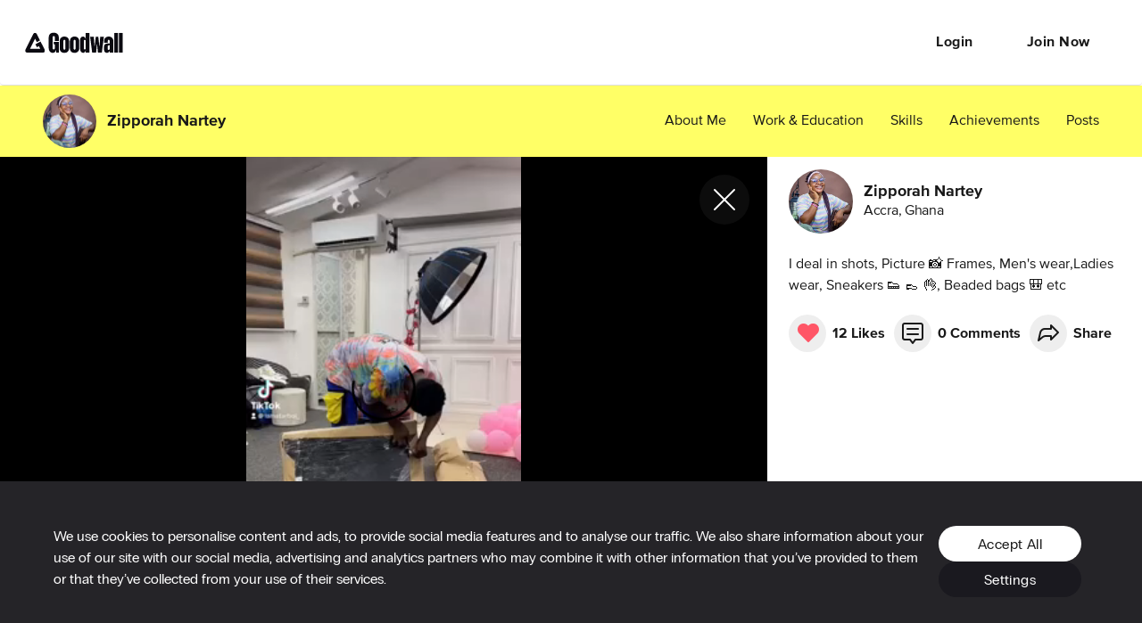

--- FILE ---
content_type: application/javascript; charset=utf-8
request_url: https://cdn2.goodwall.io/app/www/dist/spa/hls.20251218091448.js
body_size: 1127
content:
(window.webpackJsonp=window.webpackJsonp||[]).push([[19],{1308:function(e,l,t){"use strict";Object.defineProperty(l,"__esModule",{value:!0});var r=h(t(806));l.VideoWithHLS=m;var u=t(0),i=h(u),a=t(19),n=h(t(144)),s=h(t(1858)),d=h(t(335)),o=t(336),f=h(o),c=h(t(362));function h(e){return e&&e.__esModule?e:{default:e}}var g=(0,a.makeStyles)((function(e){return{video:{backgroundColor:c.default.black},thumbnailPreview:function(e){return{position:"relative",width:""+(e.width||"100%"),height:""+(e.height||"410px"),minWidth:""+(e.width||"100%"),backgroundColor:c.default.black,backgroundPosition:"center",backgroundRepeat:"no-repeat",backgroundSize:"contain"}},playIcon:{position:"absolute",top:"50%",left:"50%",transform:"translate(-50%, -50%)",margin:"0"},skeleton:function(e){return{width:""+(e.width||"100%"),minWidth:""+(e.width||"100%"),height:""+(e.height||"410px")}}}}));function m(e){var l=g(e),t=(0,u.useState)(),a=(0,r.default)(t,2),c=a[0],h=a[1],m=(0,u.useState)(),p=(0,r.default)(m,2),b=p[0],U=p[1],w=(0,u.useState)(),S=(0,r.default)(w,2),y=S[0],v=S[1],x=e.source,P=e.width,k=e.height,z=e.className,I=e.testId,M=e.style,L=e.hideControls,O=e.previewThumbnail,A=e.thumbnailSize,B=i.default.createRef(),_=i.default.createElement("video",{"data-testid":I,ref:B,controls:!L,src:b,controlsList:"nodownload",width:P||"100%",height:k||"410px",style:M,className:(0,n.default)(l.video,z)},"Your browser does not support this video."),C=i.default.createElement("div",{className:l.thumbnailPreview,style:{backgroundImage:'url("'+y+'")'}},i.default.createElement(f.default,{className:l.playIcon,size:A||o.FontIconSize.Size48,color:"white"},"play_filled_32"));return(0,u.useEffect)((function(){if(x&&B.current)if(Array.isArray(x)&&x.length){var e=x[0];if(e.guid!==c)if(h(e.guid),O&&e.urls&&e.urls.thumbnailUrls&&e.urls.thumbnailUrls.length)v(d.default.buildPictureUrl(e.urls.thumbnailUrls[0]));else if(e.urls&&e.urls.hlsUrl&&s.default.isSupported()){var l=d.default.buildPictureUrl(e.urls.hlsUrl,{useOriginalImageSize:!0}),t=new s.default({maxMaxBufferLength:4});B.current.onplay=function(){t.config.maxMaxBufferLength=s.default.DefaultConfig.maxMaxBufferLength,B.current.onplay=null},t.loadSource(l),t.attachMedia(B.current)}else e.urls&&e.urls.mp4Urls&&Array.isArray(e.urls.mp4Urls)&&e.urls.mp4Urls.length?U(d.default.buildPictureUrl(e.urls.mp4Urls[0],{useOriginalImageSize:!0})):e.guid&&U(d.default.buildPictureUrl(e.guid,{useOriginalImageSize:!0}))}else if(x.startsWith&&x.startsWith("http"))O?v(d.default.buildPictureUrl(x)):U(d.default.buildPictureUrl(x,{useOriginalImageSize:!0}));else if(x.guid!==c)if(h(x.guid),O&&x.urls&&x.urls.thumbnailUrls&&x.urls.thumbnailUrls.length)v(d.default.buildPictureUrl(x.urls.thumbnailUrls[0]));else if(x.urls&&x.urls.hlsUrl&&s.default.isSupported()){var r=d.default.buildPictureUrl(x.urls.hlsUrl,{useOriginalImageSize:!0}),u=new s.default({maxMaxBufferLength:4});B.current.onplay=function(){u.config.maxMaxBufferLength=s.default.DefaultConfig.maxMaxBufferLength,B.current.onplay=null},u.loadSource(r),u.attachMedia(B.current)}else x.urls&&x.urls.mp4Urls&&Array.isArray(x.urls.mp4Urls)&&x.urls.mp4Urls.length?U(d.default.buildPictureUrl(x.urls.mp4Urls[0],{useOriginalImageSize:!0})):x.guid&&U(d.default.buildPictureUrl(x.guid,{useOriginalImageSize:!0}))}),[x,B.current]),x?y?C:_:null}m.propTypes={},m.defaultProps={},l.default=m}}]);

--- FILE ---
content_type: application/javascript; charset=utf-8
request_url: https://cdn2.goodwall.io/app/www/dist/spa/vendors-activity-appbar-discover-discover-experiences-home-messenger-profile-profile-activity-profil-df55765e.20251218091448.js
body_size: 10148
content:
(window.webpackJsonp=window.webpackJsonp||[]).push([[1],{1026:function(e,t,n){"use strict";var o=n(5),r=n(1),i=n(0),a=n(24),l=n(99),c=n(331),s=n(101),d=n(948),u=n(150),p=n(46),f=n(31),b=n(223),v=n(210),h=n(69),m=n(72),y=n(890),g=n(856);function w(e,t){t?e.setAttribute("aria-hidden","true"):e.removeAttribute("aria-hidden")}function x(e){return parseInt(window.getComputedStyle(e)["padding-right"],10)||0}function E(e,t,n){var o=arguments.length>3&&void 0!==arguments[3]?arguments[3]:[],r=arguments.length>4?arguments[4]:void 0,i=[t,n].concat(Object(m.a)(o)),a=["TEMPLATE","SCRIPT","STYLE"];[].forEach.call(e.children,(function(e){1===e.nodeType&&-1===i.indexOf(e)&&-1===a.indexOf(e.tagName)&&w(e,r)}))}function k(e,t){var n=-1;return e.some((function(e,o){return!!t(e)&&(n=o,!0)})),n}function O(e,t){var n,o=[],r=[],i=e.container;if(!t.disableScrollLock){if(function(e){var t=Object(s.a)(e);return t.body===e?Object(g.a)(t).innerWidth>t.documentElement.clientWidth:e.scrollHeight>e.clientHeight}(i)){var a=Object(y.a)();o.push({value:i.style.paddingRight,key:"padding-right",el:i}),i.style["padding-right"]="".concat(x(i)+a,"px"),n=Object(s.a)(i).querySelectorAll(".mui-fixed"),[].forEach.call(n,(function(e){r.push(e.style.paddingRight),e.style.paddingRight="".concat(x(e)+a,"px")}))}var l=i.parentElement,c="HTML"===l.nodeName&&"scroll"===window.getComputedStyle(l)["overflow-y"]?l:i;o.push({value:c.style.overflow,key:"overflow",el:c}),c.style.overflow="hidden"}return function(){n&&[].forEach.call(n,(function(e,t){r[t]?e.style.paddingRight=r[t]:e.style.removeProperty("padding-right")})),o.forEach((function(e){var t=e.value,n=e.el,o=e.key;t?n.style.setProperty(o,t):n.style.removeProperty(o)}))}}var j=function(){function e(){Object(v.a)(this,e),this.modals=[],this.containers=[]}return Object(h.a)(e,[{key:"add",value:function(e,t){var n=this.modals.indexOf(e);if(-1!==n)return n;n=this.modals.length,this.modals.push(e),e.modalRef&&w(e.modalRef,!1);var o=function(e){var t=[];return[].forEach.call(e.children,(function(e){e.getAttribute&&"true"===e.getAttribute("aria-hidden")&&t.push(e)})),t}(t);E(t,e.mountNode,e.modalRef,o,!0);var r=k(this.containers,(function(e){return e.container===t}));return-1!==r?(this.containers[r].modals.push(e),n):(this.containers.push({modals:[e],container:t,restore:null,hiddenSiblingNodes:o}),n)}},{key:"mount",value:function(e,t){var n=k(this.containers,(function(t){return-1!==t.modals.indexOf(e)})),o=this.containers[n];o.restore||(o.restore=O(o,t))}},{key:"remove",value:function(e){var t=this.modals.indexOf(e);if(-1===t)return t;var n=k(this.containers,(function(t){return-1!==t.modals.indexOf(e)})),o=this.containers[n];if(o.modals.splice(o.modals.indexOf(e),1),this.modals.splice(t,1),0===o.modals.length)o.restore&&o.restore(),e.modalRef&&w(e.modalRef,!0),E(o.container,e.mountNode,e.modalRef,o.hiddenSiblingNodes,!1),this.containers.splice(n,1);else{var r=o.modals[o.modals.length-1];r.modalRef&&w(r.modalRef,!1)}return t}},{key:"isTopModal",value:function(e){return this.modals.length>0&&this.modals[this.modals.length-1]===e}}]),e}();var S=function(e){var t=e.children,n=e.disableAutoFocus,o=void 0!==n&&n,r=e.disableEnforceFocus,l=void 0!==r&&r,c=e.disableRestoreFocus,d=void 0!==c&&c,u=e.getDoc,f=e.isEnabled,b=e.open,v=i.useRef(),h=i.useRef(null),m=i.useRef(null),y=i.useRef(),g=i.useRef(null),w=i.useCallback((function(e){g.current=a.findDOMNode(e)}),[]),x=Object(p.a)(t.ref,w),E=i.useRef();return i.useEffect((function(){E.current=b}),[b]),!E.current&&b&&"undefined"!=typeof window&&(y.current=u().activeElement),i.useEffect((function(){if(b){var e=Object(s.a)(g.current);o||!g.current||g.current.contains(e.activeElement)||(g.current.hasAttribute("tabIndex")||g.current.setAttribute("tabIndex",-1),g.current.focus());var t=function(){null!==g.current&&(e.hasFocus()&&!l&&f()&&!v.current?g.current&&!g.current.contains(e.activeElement)&&g.current.focus():v.current=!1)},n=function(t){!l&&f()&&9===t.keyCode&&e.activeElement===g.current&&(v.current=!0,t.shiftKey?m.current.focus():h.current.focus())};e.addEventListener("focus",t,!0),e.addEventListener("keydown",n,!0);var r=setInterval((function(){t()}),50);return function(){clearInterval(r),e.removeEventListener("focus",t,!0),e.removeEventListener("keydown",n,!0),d||(y.current&&y.current.focus&&y.current.focus(),y.current=null)}}}),[o,l,d,f,b]),i.createElement(i.Fragment,null,i.createElement("div",{tabIndex:0,ref:h,"data-test":"sentinelStart"}),i.cloneElement(t,{ref:x}),i.createElement("div",{tabIndex:0,ref:m,"data-test":"sentinelEnd"}))},C={root:{zIndex:-1,position:"fixed",right:0,bottom:0,top:0,left:0,backgroundColor:"rgba(0, 0, 0, 0.5)",WebkitTapHighlightColor:"transparent"},invisible:{backgroundColor:"transparent"}},T=i.forwardRef((function(e,t){var n=e.invisible,a=void 0!==n&&n,l=e.open,c=Object(o.a)(e,["invisible","open"]);return l?i.createElement("div",Object(r.a)({"aria-hidden":!0,ref:t},c,{style:Object(r.a)({},C.root,a?C.invisible:{},c.style)})):null}));var R=new j,_=i.forwardRef((function(e,t){var n=Object(l.a)(),v=Object(c.a)({name:"MuiModal",props:Object(r.a)({},e),theme:n}),h=v.BackdropComponent,m=void 0===h?T:h,y=v.BackdropProps,g=v.children,x=v.closeAfterTransition,E=void 0!==x&&x,k=v.container,O=v.disableAutoFocus,j=void 0!==O&&O,C=v.disableBackdropClick,_=void 0!==C&&C,P=v.disableEnforceFocus,B=void 0!==P&&P,W=v.disableEscapeKeyDown,D=void 0!==W&&W,z=v.disablePortal,L=void 0!==z&&z,M=v.disableRestoreFocus,N=void 0!==M&&M,I=v.disableScrollLock,A=void 0!==I&&I,F=v.hideBackdrop,H=void 0!==F&&F,$=v.keepMounted,K=void 0!==$&&$,V=v.manager,U=void 0===V?R:V,Y=v.onBackdropClick,X=v.onClose,J=v.onEscapeKeyDown,q=v.onRendered,G=v.open,Q=Object(o.a)(v,["BackdropComponent","BackdropProps","children","closeAfterTransition","container","disableAutoFocus","disableBackdropClick","disableEnforceFocus","disableEscapeKeyDown","disablePortal","disableRestoreFocus","disableScrollLock","hideBackdrop","keepMounted","manager","onBackdropClick","onClose","onEscapeKeyDown","onRendered","open"]),Z=i.useState(!0),ee=Z[0],te=Z[1],ne=i.useRef({}),oe=i.useRef(null),re=i.useRef(null),ie=Object(p.a)(re,t),ae=function(e){return!!e.children&&e.children.props.hasOwnProperty("in")}(v),le=function(){return Object(s.a)(oe.current)},ce=function(){return ne.current.modalRef=re.current,ne.current.mountNode=oe.current,ne.current},se=function(){U.mount(ce(),{disableScrollLock:A}),re.current.scrollTop=0},de=Object(f.a)((function(){var e=function(e){return e="function"==typeof e?e():e,a.findDOMNode(e)}(k)||le().body;U.add(ce(),e),re.current&&se()})),ue=i.useCallback((function(){return U.isTopModal(ce())}),[U]),pe=Object(f.a)((function(e){oe.current=e,e&&(q&&q(),G&&ue()?se():w(re.current,!0))})),fe=i.useCallback((function(){U.remove(ce())}),[U]);if(i.useEffect((function(){return function(){fe()}}),[fe]),i.useEffect((function(){G?de():ae&&E||fe()}),[G,fe,ae,E,de]),!K&&!G&&(!ae||ee))return null;var be=function(e){return{root:{position:"fixed",zIndex:e.zIndex.modal,right:0,bottom:0,top:0,left:0},hidden:{visibility:"hidden"}}}(n||{zIndex:b.a}),ve={};return void 0===g.props.tabIndex&&(ve.tabIndex=g.props.tabIndex||"-1"),ae&&(ve.onEnter=Object(u.a)((function(){te(!1)}),g.props.onEnter),ve.onExited=Object(u.a)((function(){te(!0),E&&fe()}),g.props.onExited)),i.createElement(d.a,{ref:pe,container:k,disablePortal:L},i.createElement("div",Object(r.a)({ref:ie,onKeyDown:function(e){"Escape"===e.key&&ue()&&(J&&J(e),D||(e.stopPropagation(),X&&X(e,"escapeKeyDown")))},role:"presentation"},Q,{style:Object(r.a)({},be.root,!G&&ee?be.hidden:{},Q.style)}),H?null:i.createElement(m,Object(r.a)({open:G,onClick:function(e){e.target===e.currentTarget&&(Y&&Y(e),!_&&X&&X(e,"backdropClick"))}},y)),i.createElement(S,{disableEnforceFocus:B,disableAutoFocus:j,disableRestoreFocus:N,getDoc:le,isEnabled:ue,open:G},i.cloneElement(g,ve))))}));t.a=_},1356:function(e,t,n){Object.defineProperty(t,"__esModule",{value:!0}),t.EVENT_HANDLERS_KEY=void 0,t.addEventListener=function(e,t,n,i){e[a]||(e[a]=new r.default(e));var l=(0,o.default)(i);return e[a].add(t,n,l)},t.removeEventListener=function(e){e()};var o=i(n(1357)),r=i(n(1360));function i(e){return e&&e.__esModule?e:{default:e}}var a=t.EVENT_HANDLERS_KEY="__consolidated_events_handlers__"},1357:function(e,t,n){Object.defineProperty(t,"__esModule",{value:!0}),t.default=function(e){if(!e)return;if(!(0,i.default)())return!!e.capture;return e};var o,r=n(1358),i=(o=r)&&o.__esModule?o:{default:o}},1358:function(e,t,n){Object.defineProperty(t,"__esModule",{value:!0}),t.default=function(){void 0===a&&(a=function(){if(!i.default)return!1;if(!window.addEventListener||!window.removeEventListener||!Object.defineProperty)return!1;var e=!1;try{var t=Object.defineProperty({},"passive",{get:function(){e=!0}});window.addEventListener("test",null,t)}catch(e){}return e}());return a};var o,r=n(1359),i=(o=r)&&o.__esModule?o:{default:o};var a=void 0},1359:function(e,t){Object.defineProperty(t,"__esModule",{value:!0});var n=!("undefined"==typeof window||!window.document||!window.document.createElement);t.default=n},1360:function(e,t,n){Object.defineProperty(t,"__esModule",{value:!0});var o,r=function(){function e(e,t){for(var n=0;n<t.length;n++){var o=t[n];o.enumerable=o.enumerable||!1,o.configurable=!0,"value"in o&&(o.writable=!0),Object.defineProperty(e,o.key,o)}}return function(t,n,o){return n&&e(t.prototype,n),o&&e(t,o),t}}(),i=n(1361),a=(o=i)&&o.__esModule?o:{default:o};function l(e){e.handlers===e.nextHandlers&&(e.nextHandlers=e.handlers.slice())}var c=function(){function e(t){!function(e,t){if(!(e instanceof t))throw new TypeError("Cannot call a class as a function")}(this,e),this.target=t,this.events={}}return r(e,[{key:"getEventHandlers",value:function(e,t){var n=String(e)+" "+String((0,a.default)(t));return this.events[n]||(this.events[n]={handlers:[],handleEvent:void 0},this.events[n].nextHandlers=this.events[n].handlers),this.events[n]}},{key:"handleEvent",value:function(e,t,n){var o=this.getEventHandlers(e,t);o.handlers=o.nextHandlers,o.handlers.forEach((function(e){e&&e(n)}))}},{key:"add",value:function(e,t,n){var o=this,r=this.getEventHandlers(e,n);l(r),0===r.nextHandlers.length&&(r.handleEvent=this.handleEvent.bind(this,e,n),this.target.addEventListener(e,r.handleEvent,n)),r.nextHandlers.push(t);var i=!0;return function(){if(i){i=!1,l(r);var a=r.nextHandlers.indexOf(t);r.nextHandlers.splice(a,1),0===r.nextHandlers.length&&(o.target&&o.target.removeEventListener(e,r.handleEvent,n),r.handleEvent=void 0)}}}}]),e}();t.default=c},1361:function(e,t){Object.defineProperty(t,"__esModule",{value:!0}),t.default=function(e){if(!e)return 0;if(!0===e)return 100;var t=e.capture<<0,n=e.passive<<1,o=e.once<<2;return t+n+o}},806:function(e,t,n){"use strict";t.__esModule=!0;var o=i(n(897)),r=i(n(900));function i(e){return e&&e.__esModule?e:{default:e}}t.default=function(e,t){if(Array.isArray(e))return e;if((0,o.default)(Object(e)))return function(e,t){var n=[],o=!0,i=!1,a=void 0;try{for(var l,c=(0,r.default)(e);!(o=(l=c.next()).done)&&(n.push(l.value),!t||n.length!==t);o=!0);}catch(e){i=!0,a=e}finally{try{!o&&c.return&&c.return()}finally{if(i)throw a}}return n}(e,t);throw new TypeError("Invalid attempt to destructure non-iterable instance")}},824:function(e,t,n){"use strict";n.r(t);var o=n(850);n.d(t,"default",(function(){return o.a}))},827:function(e,t,n){"use strict";(function(t){function o(e){return e&&"object"==typeof e&&"default"in e?e.default:e}var r=n(1356),i=o(n(2)),a=o(n(0));function l(e,t){var n,o=(n=e,!isNaN(parseFloat(n))&&isFinite(n)?parseFloat(n):"px"===n.slice(-2)?parseFloat(n.slice(0,-2)):void 0);if("number"==typeof o)return o;var r=function(e){if("%"===e.slice(-1))return parseFloat(e.slice(0,-1))/100}(e);return"number"==typeof r?r*t:void 0}var c="above",s="inside",d="below",u="invisible";function p(e){if(e)try{a.Children.only(e)}catch(e){throw new Error("<Waypoint> expected to receive a single React element child.\n\nSee https://goo.gl/LrBNgw for more info.")}}function f(e){return"string"==typeof e.type}var b=void 0,v=[];var h=function(){function e(e,t){for(var n=0;n<t.length;n++){var o=t[n];o.enumerable=o.enumerable||!1,o.configurable=!0,"value"in o&&(o.writable=!0),Object.defineProperty(e,o.key,o)}}return function(t,n,o){return n&&e(t.prototype,n),o&&e(t,o),t}}();var m={topOffset:"0px",bottomOffset:"0px",horizontal:!1,onEnter:function(){},onLeave:function(){},onPositionChange:function(){},fireOnRapidScroll:!0},y=function(e){function n(e){!function(e,t){if(!(e instanceof t))throw new TypeError("Cannot call a class as a function")}(this,n);var t=function(e,t){if(!e)throw new ReferenceError("this hasn't been initialised - super() hasn't been called");return!t||"object"!=typeof t&&"function"!=typeof t?e:t}(this,(n.__proto__||Object.getPrototypeOf(n)).call(this,e));return t.refElement=function(e){return t._ref=e},t}return function(e,t){if("function"!=typeof t&&null!==t)throw new TypeError("Super expression must either be null or a function, not "+typeof t);e.prototype=Object.create(t&&t.prototype,{constructor:{value:e,enumerable:!1,writable:!0,configurable:!0}}),t&&(Object.setPrototypeOf?Object.setPrototypeOf(e,t):e.__proto__=t)}(n,e),h(n,[{key:"componentWillMount",value:function(){p(this.props.children)}},{key:"componentDidMount",value:function(){var e=this;n.getWindow()&&(this.cancelInitialTimeout=function(e){v.push(e),b||(b=setTimeout((function(){b=null;for(var e=void 0;e=v.shift();)e()}),0));var t=!0;return function(){if(t){t=!1;var n=v.indexOf(e);-1!==n&&(v.splice(n,1),!v.length&&b&&(clearTimeout(b),b=null))}}}((function(){!function(e,t){if(e&&!f(e)&&!t)throw new Error("<Waypoint> needs a DOM element to compute boundaries. The child you passed is neither a DOM element (e.g. <div>) nor does it use the innerRef prop.\n\nSee https://goo.gl/LrBNgw for more info.")}(e.props.children,e._ref),e._handleScroll=e._handleScroll.bind(e),e.scrollableAncestor=e._findScrollableAncestor(),e.scrollEventListenerUnsubscribe=r.addEventListener(e.scrollableAncestor,"scroll",e._handleScroll,{passive:!0}),e.resizeEventListenerUnsubscribe=r.addEventListener(window,"resize",e._handleScroll,{passive:!0}),e._handleScroll(null)})))}},{key:"componentWillReceiveProps",value:function(e){p(e.children)}},{key:"componentDidUpdate",value:function(){n.getWindow()&&this.scrollableAncestor&&this._handleScroll(null)}},{key:"componentWillUnmount",value:function(){n.getWindow()&&(this.scrollEventListenerUnsubscribe&&this.scrollEventListenerUnsubscribe(),this.resizeEventListenerUnsubscribe&&this.resizeEventListenerUnsubscribe(),this.cancelInitialTimeout&&this.cancelInitialTimeout())}},{key:"_findScrollableAncestor",value:function(){var e=this.props,n=e.horizontal,o=e.scrollableAncestor;if(o)return function(e){return"window"===e?t.window:e}(o);for(var r=this._ref;r.parentNode;){if((r=r.parentNode)===document.body)return window;var i=window.getComputedStyle(r),a=(n?i.getPropertyValue("overflow-x"):i.getPropertyValue("overflow-y"))||i.getPropertyValue("overflow");if("auto"===a||"scroll"===a)return r}return window}},{key:"_handleScroll",value:function(e){if(this._ref){var t=this._getBounds(),n=function(e){return e.viewportBottom-e.viewportTop==0?u:e.viewportTop<=e.waypointTop&&e.waypointTop<=e.viewportBottom||e.viewportTop<=e.waypointBottom&&e.waypointBottom<=e.viewportBottom||e.waypointTop<=e.viewportTop&&e.viewportBottom<=e.waypointBottom?s:e.viewportBottom<e.waypointTop?d:e.waypointTop<e.viewportTop?c:u}(t),o=this._previousPosition;if(this._previousPosition=n,o!==n){var r={currentPosition:n,previousPosition:o,event:e,waypointTop:t.waypointTop,waypointBottom:t.waypointBottom,viewportTop:t.viewportTop,viewportBottom:t.viewportBottom};this.props.onPositionChange.call(this,r),n===s?this.props.onEnter.call(this,r):o===s&&this.props.onLeave.call(this,r);var i=o===d&&n===c,a=o===c&&n===d;this.props.fireOnRapidScroll&&(i||a)&&(this.props.onEnter.call(this,{currentPosition:s,previousPosition:o,event:e,waypointTop:t.waypointTop,waypointBottom:t.waypointBottom,viewportTop:t.viewportTop,viewportBottom:t.viewportBottom}),this.props.onLeave.call(this,{currentPosition:n,previousPosition:s,event:e,waypointTop:t.waypointTop,waypointBottom:t.waypointBottom,viewportTop:t.viewportTop,viewportBottom:t.viewportBottom}))}}}},{key:"_getBounds",value:function(){var e=this.props.horizontal,t=this._ref.getBoundingClientRect(),n=t.left,o=t.top,r=t.right,i=t.bottom,a=e?n:o,c=e?r:i,s=void 0,d=void 0;this.scrollableAncestor===window?(s=e?window.innerWidth:window.innerHeight,d=0):(s=e?this.scrollableAncestor.offsetWidth:this.scrollableAncestor.offsetHeight,d=e?this.scrollableAncestor.getBoundingClientRect().left:this.scrollableAncestor.getBoundingClientRect().top);var u=this.props,p=u.bottomOffset;return{waypointTop:a,waypointBottom:c,viewportTop:d+l(u.topOffset,s),viewportBottom:d+s-l(p,s)}}},{key:"render",value:function(){var e=this,t=this.props.children;if(!t)return a.createElement("span",{ref:this.refElement,style:{fontSize:0}});if(f(t)){var n=function(n){e.refElement(n),t.ref&&t.ref(n)};return a.cloneElement(t,{ref:n})}return a.cloneElement(t,{innerRef:this.refElement})}}]),n}(a.Component);y.propTypes={children:i.node,debug:i.bool,onEnter:i.func,onLeave:i.func,onPositionChange:i.func,fireOnRapidScroll:i.bool,scrollableAncestor:i.any,horizontal:i.bool,topOffset:i.oneOfType([i.string,i.number]),bottomOffset:i.oneOfType([i.string,i.number])},y.above=c,y.below=d,y.inside=s,y.invisible=u,y.getWindow=function(){if("undefined"!=typeof window)return window},y.defaultProps=m,y.displayName="Waypoint",e.exports=y}).call(this,n(103))},835:function(e,t,n){"use strict";n.r(t);var o=n(847);n.d(t,"default",(function(){return o.a}))},836:function(e,t,n){"use strict";n.r(t);var o=n(849);n.d(t,"default",(function(){return o.a}))},847:function(e,t,n){"use strict";var o=n(1),r=n(5),i=n(15),a=n(0),l=n(11),c=n(20),s=n(45),d=n(1026),u=n(988),p=n(987),f=n(57),b=n(368),v={enter:f.b.enteringScreen,exit:f.b.leavingScreen},h=a.forwardRef((function(e,t){var n=e.BackdropProps,i=e.children,c=e.classes,f=e.className,h=e.disableBackdropClick,m=void 0!==h&&h,y=e.disableEscapeKeyDown,g=void 0!==y&&y,w=e.fullScreen,x=void 0!==w&&w,E=e.fullWidth,k=void 0!==E&&E,O=e.maxWidth,j=void 0===O?"sm":O,S=e.onBackdropClick,C=e.onClose,T=e.onEnter,R=e.onEntered,_=e.onEntering,P=e.onEscapeKeyDown,B=e.onExit,W=e.onExited,D=e.onExiting,z=e.open,L=e.PaperComponent,M=void 0===L?b.a:L,N=e.PaperProps,I=void 0===N?{}:N,A=e.scroll,F=void 0===A?"paper":A,H=e.TransitionComponent,$=void 0===H?p.a:H,K=e.transitionDuration,V=void 0===K?v:K,U=e.TransitionProps,Y=e["aria-describedby"],X=e["aria-labelledby"],J=Object(r.a)(e,["BackdropProps","children","classes","className","disableBackdropClick","disableEscapeKeyDown","fullScreen","fullWidth","maxWidth","onBackdropClick","onClose","onEnter","onEntered","onEntering","onEscapeKeyDown","onExit","onExited","onExiting","open","PaperComponent","PaperProps","scroll","TransitionComponent","transitionDuration","TransitionProps","aria-describedby","aria-labelledby"]),q=a.useRef();return a.createElement(d.a,Object(o.a)({className:Object(l.default)(c.root,f),BackdropComponent:u.a,BackdropProps:Object(o.a)({transitionDuration:V},n),closeAfterTransition:!0},m?{disableBackdropClick:m}:{},{disableEscapeKeyDown:g,onEscapeKeyDown:P,onClose:C,open:z,ref:t},J),a.createElement($,Object(o.a)({appear:!0,in:z,timeout:V,onEnter:T,onEntering:_,onEntered:R,onExit:B,onExiting:D,onExited:W,role:"none presentation"},U),a.createElement("div",{className:Object(l.default)(c.container,c["scroll".concat(Object(s.a)(F))]),onMouseUp:function(e){e.target===e.currentTarget&&e.target===q.current&&(q.current=null,S&&S(e),!m&&C&&C(e,"backdropClick"))},onMouseDown:function(e){q.current=e.target}},a.createElement(M,Object(o.a)({elevation:24,role:"dialog","aria-describedby":Y,"aria-labelledby":X},I,{className:Object(l.default)(c.paper,c["paperScroll".concat(Object(s.a)(F))],c["paperWidth".concat(Object(s.a)(String(j)))],I.className,x&&c.paperFullScreen,k&&c.paperFullWidth)}),i))))}));t.a=Object(c.a)((function(e){return{root:{"@media print":{position:"absolute !important"}},scrollPaper:{display:"flex",justifyContent:"center",alignItems:"center"},scrollBody:{overflowY:"auto",overflowX:"hidden",textAlign:"center","&:after":{content:'""',display:"inline-block",verticalAlign:"middle",height:"100%",width:"0"}},container:{height:"100%","@media print":{height:"auto"},outline:0},paper:{margin:32,position:"relative",overflowY:"auto","@media print":{overflowY:"visible",boxShadow:"none"}},paperScrollPaper:{display:"flex",flexDirection:"column",maxHeight:"calc(100% - 64px)"},paperScrollBody:{display:"inline-block",verticalAlign:"middle",textAlign:"left"},paperWidthFalse:{maxWidth:"calc(100% - 64px)"},paperWidthXs:{maxWidth:Math.max(e.breakpoints.values.xs,444),"&$paperScrollBody":Object(i.a)({},e.breakpoints.down(Math.max(e.breakpoints.values.xs,444)+64),{maxWidth:"calc(100% - 64px)"})},paperWidthSm:{maxWidth:e.breakpoints.values.sm,"&$paperScrollBody":Object(i.a)({},e.breakpoints.down(e.breakpoints.values.sm+64),{maxWidth:"calc(100% - 64px)"})},paperWidthMd:{maxWidth:e.breakpoints.values.md,"&$paperScrollBody":Object(i.a)({},e.breakpoints.down(e.breakpoints.values.md+64),{maxWidth:"calc(100% - 64px)"})},paperWidthLg:{maxWidth:e.breakpoints.values.lg,"&$paperScrollBody":Object(i.a)({},e.breakpoints.down(e.breakpoints.values.lg+64),{maxWidth:"calc(100% - 64px)"})},paperWidthXl:{maxWidth:e.breakpoints.values.xl,"&$paperScrollBody":Object(i.a)({},e.breakpoints.down(e.breakpoints.values.xl+64),{maxWidth:"calc(100% - 64px)"})},paperFullWidth:{width:"calc(100% - 64px)"},paperFullScreen:{margin:0,width:"100%",maxWidth:"100%",height:"100%",maxHeight:"none",borderRadius:0,"&$paperScrollBody":{margin:0,maxWidth:"100%"}}}}),{name:"MuiDialog"})(h)},849:function(e,t,n){"use strict";var o=n(5),r=n(1),i=n(0),a=n(11),l=n(20),c=n(30),s=n(757),d=n(45),u=i.forwardRef((function(e,t){var n=e.children,l=e.classes,c=e.className,u=e.color,p=void 0===u?"default":u,f=e.component,b=void 0===f?"button":f,v=e.disabled,h=void 0!==v&&v,m=e.disableElevation,y=void 0!==m&&m,g=e.disableFocusRipple,w=void 0!==g&&g,x=e.endIcon,E=e.focusVisibleClassName,k=e.fullWidth,O=void 0!==k&&k,j=e.size,S=void 0===j?"medium":j,C=e.startIcon,T=e.type,R=void 0===T?"button":T,_=e.variant,P=void 0===_?"text":_,B=Object(o.a)(e,["children","classes","className","color","component","disabled","disableElevation","disableFocusRipple","endIcon","focusVisibleClassName","fullWidth","size","startIcon","type","variant"]),W=C&&i.createElement("span",{className:Object(a.default)(l.startIcon,l["iconSize".concat(Object(d.a)(S))])},C),D=x&&i.createElement("span",{className:Object(a.default)(l.endIcon,l["iconSize".concat(Object(d.a)(S))])},x);return i.createElement(s.a,Object(r.a)({className:Object(a.default)(l.root,l[P],c,"inherit"===p?l.colorInherit:"default"!==p&&l["".concat(P).concat(Object(d.a)(p))],"medium"!==S&&[l["".concat(P,"Size").concat(Object(d.a)(S))],l["size".concat(Object(d.a)(S))]],y&&l.disableElevation,h&&l.disabled,O&&l.fullWidth),component:b,disabled:h,focusRipple:!w,focusVisibleClassName:Object(a.default)(l.focusVisible,E),ref:t,type:R},B),i.createElement("span",{className:l.label},W,n,D))}));t.a=Object(l.a)((function(e){return{root:Object(r.a)({},e.typography.button,{boxSizing:"border-box",minWidth:64,padding:"6px 16px",borderRadius:e.shape.borderRadius,color:e.palette.text.primary,transition:e.transitions.create(["background-color","box-shadow","border"],{duration:e.transitions.duration.short}),"&:hover":{textDecoration:"none",backgroundColor:Object(c.a)(e.palette.text.primary,e.palette.action.hoverOpacity),"@media (hover: none)":{backgroundColor:"transparent"},"&$disabled":{backgroundColor:"transparent"}},"&$disabled":{color:e.palette.action.disabled}}),label:{width:"100%",display:"inherit",alignItems:"inherit",justifyContent:"inherit"},text:{padding:"6px 8px"},textPrimary:{color:e.palette.primary.main,"&:hover":{backgroundColor:Object(c.a)(e.palette.primary.main,e.palette.action.hoverOpacity),"@media (hover: none)":{backgroundColor:"transparent"}}},textSecondary:{color:e.palette.secondary.main,"&:hover":{backgroundColor:Object(c.a)(e.palette.secondary.main,e.palette.action.hoverOpacity),"@media (hover: none)":{backgroundColor:"transparent"}}},outlined:{padding:"5px 15px",border:"1px solid ".concat("light"===e.palette.type?"rgba(0, 0, 0, 0.23)":"rgba(255, 255, 255, 0.23)"),"&$disabled":{border:"1px solid ".concat(e.palette.action.disabledBackground)}},outlinedPrimary:{color:e.palette.primary.main,border:"1px solid ".concat(Object(c.a)(e.palette.primary.main,.5)),"&:hover":{border:"1px solid ".concat(e.palette.primary.main),backgroundColor:Object(c.a)(e.palette.primary.main,e.palette.action.hoverOpacity),"@media (hover: none)":{backgroundColor:"transparent"}}},outlinedSecondary:{color:e.palette.secondary.main,border:"1px solid ".concat(Object(c.a)(e.palette.secondary.main,.5)),"&:hover":{border:"1px solid ".concat(e.palette.secondary.main),backgroundColor:Object(c.a)(e.palette.secondary.main,e.palette.action.hoverOpacity),"@media (hover: none)":{backgroundColor:"transparent"}},"&$disabled":{border:"1px solid ".concat(e.palette.action.disabled)}},contained:{color:e.palette.getContrastText(e.palette.grey[300]),backgroundColor:e.palette.grey[300],boxShadow:e.shadows[2],"&:hover":{backgroundColor:e.palette.grey.A100,boxShadow:e.shadows[4],"@media (hover: none)":{boxShadow:e.shadows[2],backgroundColor:e.palette.grey[300]},"&$disabled":{backgroundColor:e.palette.action.disabledBackground}},"&$focusVisible":{boxShadow:e.shadows[6]},"&:active":{boxShadow:e.shadows[8]},"&$disabled":{color:e.palette.action.disabled,boxShadow:e.shadows[0],backgroundColor:e.palette.action.disabledBackground}},containedPrimary:{color:e.palette.primary.contrastText,backgroundColor:e.palette.primary.main,"&:hover":{backgroundColor:e.palette.primary.dark,"@media (hover: none)":{backgroundColor:e.palette.primary.main}}},containedSecondary:{color:e.palette.secondary.contrastText,backgroundColor:e.palette.secondary.main,"&:hover":{backgroundColor:e.palette.secondary.dark,"@media (hover: none)":{backgroundColor:e.palette.secondary.main}}},disableElevation:{boxShadow:"none","&:hover":{boxShadow:"none"},"&$focusVisible":{boxShadow:"none"},"&:active":{boxShadow:"none"},"&$disabled":{boxShadow:"none"}},focusVisible:{},disabled:{},colorInherit:{color:"inherit",borderColor:"currentColor"},textSizeSmall:{padding:"4px 5px",fontSize:e.typography.pxToRem(13)},textSizeLarge:{padding:"8px 11px",fontSize:e.typography.pxToRem(15)},outlinedSizeSmall:{padding:"3px 9px",fontSize:e.typography.pxToRem(13)},outlinedSizeLarge:{padding:"7px 21px",fontSize:e.typography.pxToRem(15)},containedSizeSmall:{padding:"4px 10px",fontSize:e.typography.pxToRem(13)},containedSizeLarge:{padding:"8px 22px",fontSize:e.typography.pxToRem(15)},sizeSmall:{},sizeLarge:{},fullWidth:{width:"100%"},startIcon:{display:"inherit",marginRight:8,marginLeft:-4,"&$iconSizeSmall":{marginLeft:-2}},endIcon:{display:"inherit",marginRight:-4,marginLeft:8,"&$iconSizeSmall":{marginRight:-2}},iconSizeSmall:{"& > *:first-child":{fontSize:18}},iconSizeMedium:{"& > *:first-child":{fontSize:20}},iconSizeLarge:{"& > *:first-child":{fontSize:22}}}}),{name:"MuiButton"})(u)},850:function(e,t,n){"use strict";var o=n(1),r=n(5),i=n(0),a=n(11),l=n(20),c=n(45),s=i.forwardRef((function(e,t){var n=e.classes,l=e.className,s=e.color,d=void 0===s?"primary":s,u=e.disableShrink,p=void 0!==u&&u,f=e.size,b=void 0===f?40:f,v=e.style,h=e.thickness,m=void 0===h?3.6:h,y=e.value,g=void 0===y?0:y,w=e.variant,x=void 0===w?"indeterminate":w,E=Object(r.a)(e,["classes","className","color","disableShrink","size","style","thickness","value","variant"]),k={},O={},j={};if("determinate"===x||"static"===x){var S=2*Math.PI*((44-m)/2);k.strokeDasharray=S.toFixed(3),j["aria-valuenow"]=Math.round(g),k.strokeDashoffset="".concat(((100-g)/100*S).toFixed(3),"px"),O.transform="rotate(-90deg)"}return i.createElement("div",Object(o.a)({className:Object(a.default)(n.root,l,"inherit"!==d&&n["color".concat(Object(c.a)(d))],{determinate:n.determinate,indeterminate:n.indeterminate,static:n.static}[x]),style:Object(o.a)({width:b,height:b},O,v),ref:t,role:"progressbar"},j,E),i.createElement("svg",{className:n.svg,viewBox:"".concat(22," ").concat(22," ").concat(44," ").concat(44)},i.createElement("circle",{className:Object(a.default)(n.circle,p&&n.circleDisableShrink,{determinate:n.circleDeterminate,indeterminate:n.circleIndeterminate,static:n.circleStatic}[x]),style:k,cx:44,cy:44,r:(44-m)/2,fill:"none",strokeWidth:m})))}));t.a=Object(l.a)((function(e){return{root:{display:"inline-block"},static:{transition:e.transitions.create("transform")},indeterminate:{animation:"$circular-rotate 1.4s linear infinite"},determinate:{transition:e.transitions.create("transform")},colorPrimary:{color:e.palette.primary.main},colorSecondary:{color:e.palette.secondary.main},svg:{display:"block"},circle:{stroke:"currentColor"},circleStatic:{transition:e.transitions.create("stroke-dashoffset")},circleIndeterminate:{animation:"$circular-dash 1.4s ease-in-out infinite",strokeDasharray:"80px, 200px",strokeDashoffset:"0px"},circleDeterminate:{transition:e.transitions.create("stroke-dashoffset")},"@keyframes circular-rotate":{"0%":{transformOrigin:"50% 50%"},"100%":{transform:"rotate(360deg)"}},"@keyframes circular-dash":{"0%":{strokeDasharray:"1px, 200px",strokeDashoffset:"0px"},"50%":{strokeDasharray:"100px, 200px",strokeDashoffset:"-15px"},"100%":{strokeDasharray:"100px, 200px",strokeDashoffset:"-125px"}},circleDisableShrink:{animation:"none"}}}),{name:"MuiCircularProgress",flip:!1})(s)},856:function(e,t,n){"use strict";n.d(t,"a",(function(){return r}));var o=n(101);function r(e){return Object(o.a)(e).defaultView||window}},890:function(e,t,n){"use strict";function o(){var e=document.createElement("div");e.style.width="99px",e.style.height="99px",e.style.position="absolute",e.style.top="-9999px",e.style.overflow="scroll",document.body.appendChild(e);var t=e.offsetWidth-e.clientWidth;return document.body.removeChild(e),t}n.d(t,"a",(function(){return o}))},897:function(e,t,n){e.exports={default:n(898),__esModule:!0}},898:function(e,t,n){n(346),n(209),e.exports=n(899)},899:function(e,t,n){var o=n(359),r=n(40)("iterator"),i=n(87);e.exports=n(39).isIterable=function(e){var t=Object(e);return void 0!==t[r]||"@@iterator"in t||i.hasOwnProperty(o(t))}},900:function(e,t,n){e.exports={default:n(901),__esModule:!0}},901:function(e,t,n){n(346),n(209),e.exports=n(902)},902:function(e,t,n){var o=n(68),r=n(358);e.exports=n(39).getIterator=function(e){var t=r(e);if("function"!=typeof t)throw TypeError(e+" is not iterable!");return o(t.call(e))}},948:function(e,t,n){"use strict";var o=n(0),r=n(24),i=n(148),a=n(46);var l="undefined"!=typeof window?o.useLayoutEffect:o.useEffect,c=o.forwardRef((function(e,t){var n=e.children,c=e.container,s=e.disablePortal,d=void 0!==s&&s,u=e.onRendered,p=o.useState(null),f=p[0],b=p[1],v=Object(a.a)(o.isValidElement(n)?n.ref:null,t);return l((function(){d||b(function(e){return e="function"==typeof e?e():e,r.findDOMNode(e)}(c)||document.body)}),[c,d]),l((function(){if(f&&!d)return Object(i.a)(t,f),function(){Object(i.a)(t,null)}}),[t,f,d]),l((function(){u&&(f||d)&&u()}),[u,f,d]),d?o.isValidElement(n)?o.cloneElement(n,{ref:v}):n:f?r.createPortal(n,f):f}));t.a=c},987:function(e,t,n){"use strict";var o=n(1),r=n(102),i=n(5),a=n(0),l=n(752),c=n(57),s=n(67),d=n(107),u=n(46),p={entering:{opacity:1},entered:{opacity:1}},f={enter:c.b.enteringScreen,exit:c.b.leavingScreen},b=a.forwardRef((function(e,t){var n=e.children,c=e.disableStrictModeCompat,b=void 0!==c&&c,v=e.in,h=e.onEnter,m=e.onEntered,y=e.onEntering,g=e.onExit,w=e.onExited,x=e.onExiting,E=e.style,k=e.TransitionComponent,O=void 0===k?l.a:k,j=e.timeout,S=void 0===j?f:j,C=Object(i.a)(e,["children","disableStrictModeCompat","in","onEnter","onEntered","onEntering","onExit","onExited","onExiting","style","TransitionComponent","timeout"]),T=Object(s.a)(),R=T.unstable_strictMode&&!b,_=a.useRef(null),P=Object(u.a)(n.ref,t),B=Object(u.a)(R?_:void 0,P),W=function(e){return function(t,n){if(e){var o=R?[_.current,t]:[t,n],i=Object(r.a)(o,2),a=i[0],l=i[1];void 0===l?e(a):e(a,l)}}},D=W(y),z=W((function(e,t){Object(d.b)(e);var n=Object(d.a)({style:E,timeout:S},{mode:"enter"});e.style.webkitTransition=T.transitions.create("opacity",n),e.style.transition=T.transitions.create("opacity",n),h&&h(e,t)})),L=W(m),M=W(x),N=W((function(e){var t=Object(d.a)({style:E,timeout:S},{mode:"exit"});e.style.webkitTransition=T.transitions.create("opacity",t),e.style.transition=T.transitions.create("opacity",t),g&&g(e)})),I=W(w);return a.createElement(O,Object(o.a)({appear:!0,in:v,nodeRef:R?_:void 0,onEnter:z,onEntered:L,onEntering:D,onExit:N,onExited:I,onExiting:M,timeout:S},C),(function(e,t){return a.cloneElement(n,Object(o.a)({style:Object(o.a)({opacity:0,visibility:"exited"!==e||v?void 0:"hidden"},p[e],E,n.props.style),ref:B},t))}))}));t.a=b},988:function(e,t,n){"use strict";var o=n(1),r=n(5),i=n(0),a=n(11),l=n(20),c=n(987),s=i.forwardRef((function(e,t){var n=e.children,l=e.classes,s=e.className,d=e.invisible,u=void 0!==d&&d,p=e.open,f=e.transitionDuration,b=e.TransitionComponent,v=void 0===b?c.a:b,h=Object(r.a)(e,["children","classes","className","invisible","open","transitionDuration","TransitionComponent"]);return i.createElement(v,Object(o.a)({in:p,timeout:f},h),i.createElement("div",{className:Object(a.default)(l.root,s,u&&l.invisible),"aria-hidden":!0,ref:t},n))}));t.a=Object(l.a)({root:{zIndex:-1,position:"fixed",display:"flex",alignItems:"center",justifyContent:"center",right:0,bottom:0,top:0,left:0,backgroundColor:"rgba(0, 0, 0, 0.5)",WebkitTapHighlightColor:"transparent"},invisible:{backgroundColor:"transparent"}},{name:"MuiBackdrop"})(s)}}]);